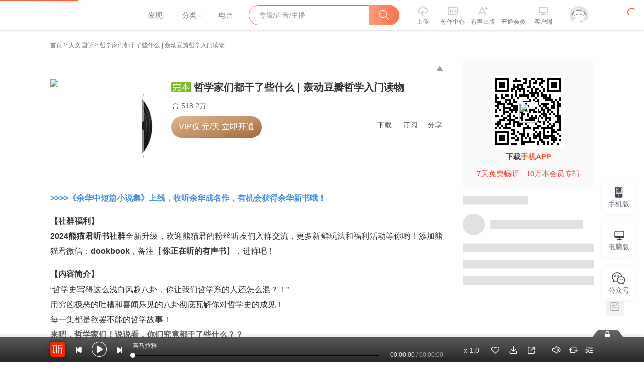

--- FILE ---
content_type: text/plain; charset=UTF-8
request_url: https://www.ximalaya.com/revision/comment/albumStatistics/34225051
body_size: 151
content:
{"ret":200,"msg":"success","data":{"isAlbumCommentShow":true,"albumScore":9.5,"totalCommentCount":550}}

--- FILE ---
content_type: text/plain; charset=utf-8
request_url: https://hdaa.shuzilm.cn/report?v=1.2.0&e=1&c=1&r=aae0760b-0336-4031-8ec4-9c642787b5b1
body_size: 300
content:
ng/8ieYehtPygdOO7UbIuWKICI/8MyzGXK90/q8OApcINCtsmXUklA1wHHlY+Q3QSG8Ob8wGTKAhpqgXPVtNrLY1p+9QvciSpmhLzugdzMi+gD0TsZyV3QBNDcUglM5/67UU/hHNiaR/nVUZjsx5vt3W+1ZEIoKmKdiTZAUj0RcpdK40/cfQUSucoRKiS9sHBQE5ZRD3TughxjhEmNkLbb4q83VvmaxbJ6Kc72shqfCNfo2FuhAP5MIWStD+7aVuEdTp3hA0YRhDDY7m9YPkpYAy7GwBZGL4AnrY/uB/D9A=

--- FILE ---
content_type: text/plain; charset=UTF-8
request_url: https://www.ximalaya.com/revision/user/basic?uid=34709633&needRealCount=true
body_size: 999
content:
{"ret":200,"msg":"基本信息","data":{"uid":34709633,"nickName":"读客熊猫君","cover":"//imagev2.xmcdn.com/storages/6377-audiofreehighqps/AB/24/GKwRIJEM_BhYAAHQ3gQ8St6o.jpg","background":"//s1.xmcdn.com/css/img/mycenter_bg/mycenter_bg_2.jpg","isVip":false,"constellationType":-1,"personalSignature":"读客文化，中国书业品牌影响力领先、营销模式领先、生产方式领先的专业出版机构。连续推出《半小时漫画系列》《 藏地密码》《岛上书店》《无声告白》《大江大河》《银河帝国》《巨人的陨落》等超级畅销书。","personalDescription":"有声图书月度优质主播  读客文化股份有限公司","fansCount":3429916,"gender":1,"birthMonth":-1,"birthDay":-1,"anchorGrade":15,"mvpGrade":10,"anchorGradeType":2,"isMusician":false,"anchorUrl":"//www.ximalaya.com/zhubo/34709633","relation":{"isFollow":false,"beFollow":true,"isBlack":false},"liveInfo":{"id":25285011,"roomId":84715,"coverPath":"//imagev2.xmcdn.com/storages/2563-audiofreehighqps/34/A2/CMCoOSME-O5SAAktTADbIA2g.jpg!op_type=3&columns=290&rows=290&magick=png","liveUrl":"http://liveroom.ximalaya.com/live/room/84715?liveId=25285011","status":1},"logoType":4,"followingCount":72,"tracksCount":36352,"albumsCount":177,"albumCountReal":176,"userCompany":"","qualificationGuideInfos":[]}}

--- FILE ---
content_type: text/plain; charset=utf-8
request_url: https://hdaa.shuzilm.cn/report?v=1.2.0&e=1&c=1&r=cfe601a9-edf9-4579-84b1-1c1f06dda11d
body_size: 300
content:
ng/8ieYehtPygdOO7UbIuWKICI/8MyzGXK90/q8OApcINCtsmXUklA1wHHlY+Q3QSG8Ob8wGTKAhpqgXPVtNrLY1p+9QvciSpmhLzugdzMi+gD0TsZyV3QBNDcUglM5/67UU/hHNiaR/nVUZjsx5vt3W+1ZEIoKmKdiTZAUj0Rc2vrPPk3aBQBHZFKIPfS+wFSfzeZ5h9uE8fhnb/hxj8yxDH6DqstR6TQsY8Z3NsEaNfo2FuhAP5MIWStD+7aVuEdTp3hA0YRhDDY7m9YPkpYAy7GwBZGL4AnrY/uB/D9A=

--- FILE ---
content_type: text/plain; charset=utf-8
request_url: https://hdaa.shuzilm.cn/report?v=1.2.0&e=1&c=1&r=c2d6b3fa-4169-4ef2-b795-54af33b2127c
body_size: 300
content:
ng/8ieYehtPygdOO7UbIuWKICI/8MyzGXK90/q8OApcINCtsmXUklA1wHHlY+Q3QSG8Ob8wGTKAhpqgXPVtNrLY1p+9QvciSpmhLzugdzMi+gD0TsZyV3QBNDcUglM5/67UU/hHNiaR/nVUZjsx5vt3W+1ZEIoKmKdiTZAUj0RcfuVx3FHu9bCvV0aNIiBzVM5O9YthfYob5wCnRt7HfN7svFC21DVPVYI/MsRzGdSmNfo2FuhAP5MIWStD+7aVuEdTp3hA0YRhDDY7m9YPkpYAy7GwBZGL4AnrY/uB/D9A=

--- FILE ---
content_type: text/plain; charset=UTF-8
request_url: https://www.ximalaya.com/revision/album/v1/simple?albumId=34225051
body_size: 2769
content:
{"ret":200,"msg":"成功","data":{"albumId":34225051,"isSelfAlbum":false,"currentUid":0,"albumPageMainInfo":{"anchorUid":34709633,"albumStatus":1,"showApplyFinishBtn":false,"showEditBtn":false,"showTrackManagerBtn":false,"showInformBtn":true,"cover":"//imagev2.xmcdn.com/group78/M01/D5/BE/wKgO1l5UrT2gT4BQABMXlWyF1v0389.jpg","albumTitle":"哲学家们都干了些什么 | 轰动豆瓣哲学入门读物","updateDate":"2024-12-30","createDate":"2020-02-25","playCount":5182795,"isPaid":true,"priceOp":{"priceType":2,"albumPrice":"29.99","albumDiscountedPrice":"29.99","remainAlbumTotalPrice":"29.99","hasVipDiscount":false,"promotionPrice":"29.99"},"isFinished":2,"isSubscribe":false,"richIntro":"<p data-flag=\"normal\" style=\"color:#333333;font-weight:normal;font-size:16px;line-height:30px;font-family:Helvetica,Arial,sans-serif;hyphens:auto;text-align:justify;\"><b><b><b><b><a href=\"https://www.ximalaya.com/album/80878568\" style=\"color:#4990E2;text-decoration:none;\">>>>>《余华中短篇小说集》上线，收听余华成名作，有机会获得余华新书哦！</a></b></b></b></b></p><span><br /></span><p data-flag=\"normal\" style=\"color:#333333;font-weight:normal;font-size:16px;line-height:30px;font-family:Helvetica, Arial, sans-serif;hyphens:auto;text-align:justify;\"><b>【社群福利】</b></p><p style=\"color:#333333;font-weight:normal;font-size:16px;line-height:30px;font-family:Helvetica,Arial,sans-serif;hyphens:auto;text-align:justify;\" data-flag=\"normal\"><b>2024熊猫君听书社群</b>全新升级，欢迎熊猫君的粉丝听友们入群交流，更多新鲜玩法和福利活动等你哟！添加熊猫君微信：<b>dookboo</b><b>k</b>，备注【<b>你正在听的有声书</b>】，进群吧！</p><span><br /></span><p style=\"color:#333333;font-weight:normal;font-size:16px;line-height:30px;font-family:Helvetica, Arial, sans-serif;hyphens:auto;text-align:justify;\" data-flag=\"normal\"><b>【内容简介】</b></p><p style=\"color:#333333;font-weight:normal;font-size:16px;line-height:30px;font-family:Helvetica, Arial, sans-serif;hyphens:auto;text-align:justify;\" data-flag=\"normal\">“哲学史写得这么浅白风趣八卦，你让我们哲学系的人还怎么混？！”</p><p style=\"color:#333333;font-weight:normal;font-size:16px;line-height:30px;font-family:Helvetica,Arial,sans-serif;hyphens:auto;text-align:justify;\" data-flag=\"normal\">用穷凶极恶的吐槽和喜闻乐见的八卦彻底瓦解你对哲学史的成见！</p><p style=\"font-size:16px;line-height:30px;font-family:Helvetica, Arial, sans-serif;color:#333333;font-weight:normal;text-align:justify;\" data-flag=\"normal\">每一集都是欲罢不能的哲学故事！</p><p style=\"color:#333333;font-weight:normal;font-size:16px;line-height:30px;font-family:Helvetica,Arial,sans-serif;hyphens:auto;text-align:justify;\" data-flag=\"normal\"><span><b>来吧，哲学家们！说说看，你们究竟都干了些什么？？</b></span></p><span><br /></span><p style=\"font-size:16px;line-height:30px;font-family:Helvetica, Arial, sans-serif;color:#333333;font-weight:normal;text-align:justify;\" data-flag=\"normal\"><span><img data-key=\"0\" src=\"http://imagev2.xmcdn.com/group73/M04/A6/4F/wKgO0V5y5TDxGE8pACwrfXnmSXg389.jpg!op_type=4&device_type=ios&upload_type=attachment&name=mobile_large\" alt=\"\" data-origin=\"http://imagev2.xmcdn.com/group73/M04/A6/4F/wKgO0V5y5TDxGE8pACwrfXnmSXg389.jpg?op_type=0\" data-large=\"http://imagev2.xmcdn.com/group73/M04/A6/4F/wKgO0V5y5TDxGE8pACwrfXnmSXg389.jpg!op_type=4&device_type=ios&upload_type=attachment&name=mobile_large\" data-large-width=\"750\" data-large-height=\"6513\" data-preview=\"http://imagev2.xmcdn.com/group73/M04/A6/4F/wKgO0V5y5TDxGE8pACwrfXnmSXg389.jpg!op_type=4&device_type=ios&upload_type=attachment&name=mobile_small\" data-preview-width=\"140\" data-preview-height=\"1215\" /><br /></span><span><br /><b>想购买同名纸书，看这里！</b><br /><img data-key=\"1\" src=\"http://imagev2.xmcdn.com/storages/60a0-audiofreehighqps/44/4C/CMCoOScEKO6nAAKibACT1pLW.jpg!op_type=4&device_type=ios&upload_type=attachment&name=mobile_large\" alt=\"\" data-origin=\"http://imagev2.xmcdn.com/storages/60a0-audiofreehighqps/44/4C/CMCoOScEKO6nAAKibACT1pLW.jpg?op_type=0\" data-large=\"http://imagev2.xmcdn.com/storages/60a0-audiofreehighqps/44/4C/CMCoOScEKO6nAAKibACT1pLW.jpg!op_type=4&device_type=ios&upload_type=attachment&name=mobile_large\" data-large-width=\"750\" data-large-height=\"271\" data-preview=\"http://imagev2.xmcdn.com/storages/60a0-audiofreehighqps/44/4C/CMCoOScEKO6nAAKibACT1pLW.jpg!op_type=4&device_type=ios&upload_type=attachment&name=mobile_large\" data-preview-width=\"140\" data-preview-height=\"50\" /></span></p>","shortIntro":">>>>《余华中短篇小说集》上线，收听余华成名作，有机会获得余华新书哦！【社群福利】2024熊猫君听书社...","detailRichIntro":"<p data-flag=\"normal\" style=\"color:#333333;font-weight:normal;font-size:16px;line-height:30px;font-family:Helvetica,Arial,sans-serif;hyphens:auto;text-align:justify;\"><b><b><b><b><a rel=\"nofollow\" href=\"https://www.ximalaya.com/album/80878568\" style=\"color:#4990E2;text-decoration:none;\">>>>>《余华中短篇小说集》上线，收听余华成名作，有机会获得余华新书哦！</a></b></b></b></b></p><span><br /></span><p data-flag=\"normal\" style=\"color:#333333;font-weight:normal;font-size:16px;line-height:30px;font-family:Helvetica, Arial, sans-serif;hyphens:auto;text-align:justify;\"><b>【社群福利】</b></p><p style=\"color:#333333;font-weight:normal;font-size:16px;line-height:30px;font-family:Helvetica,Arial,sans-serif;hyphens:auto;text-align:justify;\" data-flag=\"normal\"><b>2024熊猫君听书社群</b>全新升级，欢迎熊猫君的粉丝听友们入群交流，更多新鲜玩法和福利活动等你哟！添加熊猫君微信：<b>dookboo</b><b>k</b>，备注【<b>你正在听的有声书</b>】，进群吧！</p><span><br /></span><p style=\"color:#333333;font-weight:normal;font-size:16px;line-height:30px;font-family:Helvetica, Arial, sans-serif;hyphens:auto;text-align:justify;\" data-flag=\"normal\"><b>【内容简介】</b></p><p style=\"color:#333333;font-weight:normal;font-size:16px;line-height:30px;font-family:Helvetica, Arial, sans-serif;hyphens:auto;text-align:justify;\" data-flag=\"normal\">“哲学史写得这么浅白风趣八卦，你让我们哲学系的人还怎么混？！”</p><p style=\"color:#333333;font-weight:normal;font-size:16px;line-height:30px;font-family:Helvetica,Arial,sans-serif;hyphens:auto;text-align:justify;\" data-flag=\"normal\">用穷凶极恶的吐槽和喜闻乐见的八卦彻底瓦解你对哲学史的成见！</p><p style=\"font-size:16px;line-height:30px;font-family:Helvetica, Arial, sans-serif;color:#333333;font-weight:normal;text-align:justify;\" data-flag=\"normal\">每一集都是欲罢不能的哲学故事！</p><p style=\"color:#333333;font-weight:normal;font-size:16px;line-height:30px;font-family:Helvetica,Arial,sans-serif;hyphens:auto;text-align:justify;\" data-flag=\"normal\"><span><b>来吧，哲学家们！说说看，你们究竟都干了些什么？？</b></span></p><span><br /></span><p style=\"font-size:16px;line-height:30px;font-family:Helvetica, Arial, sans-serif;color:#333333;font-weight:normal;text-align:justify;\" data-flag=\"normal\"><span><img data-key=\"0\" src=\"https://imagev2.xmcdn.com/group73/M04/A6/4F/wKgO0V5y5TDxGE8pACwrfXnmSXg389.jpg!op_type=4&device_type=ios&upload_type=attachment&name=mobile_large\" alt=\"\" data-origin=\"https://imagev2.xmcdn.com/group73/M04/A6/4F/wKgO0V5y5TDxGE8pACwrfXnmSXg389.jpg?op_type=0\" data-large=\"https://imagev2.xmcdn.com/group73/M04/A6/4F/wKgO0V5y5TDxGE8pACwrfXnmSXg389.jpg!op_type=4&device_type=ios&upload_type=attachment&name=mobile_large\" data-large-width=\"750\" data-large-height=\"6513\" data-preview=\"https://imagev2.xmcdn.com/group73/M04/A6/4F/wKgO0V5y5TDxGE8pACwrfXnmSXg389.jpg!op_type=4&device_type=ios&upload_type=attachment&name=mobile_small\" data-preview-width=\"140\" data-preview-height=\"1215\" /><br /></span><span><br /><b>想购买同名纸书，看这里！</b><br /><img data-key=\"1\" src=\"https://imagev2.xmcdn.com/storages/60a0-audiofreehighqps/44/4C/CMCoOScEKO6nAAKibACT1pLW.jpg!op_type=4&device_type=ios&upload_type=attachment&name=mobile_large\" alt=\"\" data-origin=\"https://imagev2.xmcdn.com/storages/60a0-audiofreehighqps/44/4C/CMCoOScEKO6nAAKibACT1pLW.jpg?op_type=0\" data-large=\"https://imagev2.xmcdn.com/storages/60a0-audiofreehighqps/44/4C/CMCoOScEKO6nAAKibACT1pLW.jpg!op_type=4&device_type=ios&upload_type=attachment&name=mobile_large\" data-large-width=\"750\" data-large-height=\"271\" data-preview=\"https://imagev2.xmcdn.com/storages/60a0-audiofreehighqps/44/4C/CMCoOScEKO6nAAKibACT1pLW.jpg!op_type=4&device_type=ios&upload_type=attachment&name=mobile_large\" data-preview-width=\"140\" data-preview-height=\"50\" /><br /></span></p>","isPublic":true,"hasBuy":false,"vipType":2,"canCopyText":true,"subscribeCount":84399,"sellingPoint":{"sp_shortIntro":"演播人昊澜倾情播讲","sp_contentValue":"连续三年登上豆瓣电子书推荐榜的神作","sp_feeling":"浅白风趣瓦解你对哲学史的成见"},"personalDescription":"<p style=\"color:#333333;font-weight:normal;font-size:16px;line-height:30px;font-family:Helvetica,Arial,sans-serif;hyphens:auto;text-align:justify;\" data-flag=\"normal\"><span>作者：</span>林欣浩，文史哲学类知识普及作者，相信一切外表高深的知识都要遵守简单的逻辑，用最千百的话讲清楚最复杂的道理。代表作《哲学家们都干了些什么》《佛祖都说了些什么》《哇，历史原来可以这样学》，出版图书豆瓣均分8.5！</p><span><br /></span><p style=\"color:#333333;font-weight:normal;font-size:16px;line-height:30px;font-family:Helvetica,Arial,sans-serif;hyphens:auto;text-align:justify;\" data-flag=\"normal\"><span>主播：</span>昊澜，北京人民广播电台演播人，曾播报过北京新闻广播《整点快报》、北京文艺广播《876资讯》、中国国际广播电台环球资讯广播《环球媒体浏览》。出品有声小说《教父》《大唐兴亡三百年》等，广播剧《刘慈欣少年科幻系列作品》《帝王业》《唇枪》等。</p><span><br /></span>","bigshotRecommend":"","outline":"<p style=\"color:#333333;font-weight:normal;font-size:16px;line-height:30px;font-family:Helvetica,Arial,sans-serif;hyphens:auto;text-align:justify;\" data-flag=\"normal\"><img data-key=\"0\" src=\"http://imagev2.xmcdn.com/group78/M09/A9/0A/wKgO1l5y54mR_Ue2ABd3DTLWwuY084.jpg!op_type=4&device_type=ios&upload_type=attachment&name=mobile_large\" alt=\"\" data-origin=\"http://imagev2.xmcdn.com/group78/M09/A9/0A/wKgO1l5y54mR_Ue2ABd3DTLWwuY084.jpg?op_type=0\" data-large=\"http://imagev2.xmcdn.com/group78/M09/A9/0A/wKgO1l5y54mR_Ue2ABd3DTLWwuY084.jpg!op_type=4&device_type=ios&upload_type=attachment&name=mobile_large\" data-large-width=\"750\" data-large-height=\"5424\" data-preview=\"http://imagev2.xmcdn.com/group78/M09/A9/0A/wKgO1l5y54mR_Ue2ABd3DTLWwuY084.jpg!op_type=4&device_type=ios&upload_type=attachment&name=mobile_small\" data-preview-width=\"140\" data-preview-height=\"1012\" /></p>","customTitle":"一部既严谨又不严肃的哲学史","produceTeam":"","recommendReason":"","subscriptInfo":{"albumSubscriptValue":2,"url":"http://imagev2.xmcdn.com/storages/fbb1-audiofreehighqps/60/6D/GMCoOSIJzdFAAAAyewK5blj5.png"},"albumSubscript":2,"tags":["哲学家","哲学史","风趣","社科","林欣浩","哲学","社会与文化","经典","文化","读客"],"categoryId":1002,"ximiVipFreeType":0,"joinXimi":false,"freeExpiredTime":0,"categoryTitle":"人文国学","anchorName":"读客熊猫君","albumSeoTitle":"哲学家们都干了些什么","visibleStatus":0},"isTemporaryVIP":false}}

--- FILE ---
content_type: text/plain; charset=UTF-8
request_url: https://www.ximalaya.com/revision/seo/hotWordAlbums?id=34225051&queryType=1
body_size: 2985
content:
{"ret":200,"msg":"success","data":{"hotWordAlbums":[{"id":76761374,"title":"南怀瑾著述《宗镜录略讲》","intro":"有声、国学","nickname":"小鱼漏网","coverPath":"storages/1db9-audiofreehighqps/6F/8A/GMCoOSIIdKvBAAIC5gIxXAW3.jpeg","link":"/album/76761374","playCount":62549,"trackCount":308,"isPaid":false,"vipType":0},{"id":68528876,"title":"喜马讲经典·林欣浩解读《中国哲学史》｜哲学大师冯友兰原著 | 国学经典","intro":"每天10分钟，读懂中国哲学史","nickname":"后浪君","coverPath":"storages/8a02-audiofreehighqps/C7/FB/GMCoOR8HVLetAAM5FAHTOyWO.jpeg","link":"/album/68528876","playCount":880281,"trackCount":100,"isPaid":true,"vipType":0},{"id":103120302,"title":"【中国人民大学】《道德经》（全81讲）罗安宪","intro":"人大罗教授精讲《道德经》（国内最权威）","nickname":"人大罗教授国学堂","coverPath":"storages/88ed-audiofreehighqps/10/21/GAqhF9kMf5cTAAQfcwP_K0_w.jpeg","link":"/album/103120302","playCount":4116,"trackCount":81,"isPaid":false,"vipType":0},{"id":73176492,"title":"复旦大学陈果|幸福哲学","intro":"全网最齐全的陈果精彩语录","nickname":"晚安姐姐FM","coverPath":"storages/55f1-audiofreehighqps/4E/B4/GKwRIJIHbP33AAA5SQHfwcFA.jpg","link":"/album/73176492","playCount":490518,"trackCount":13,"isPaid":false,"vipType":0},{"id":54046923,"title":"人类思想简史 | 一本书读尽哲学星空里的大神","intro":"哲学大神趣说众神的星空，更是一部思想百科大全书","nickname":"大吕说书","coverPath":"storages/f18b-audiofreehighqps/89/B4/GMCoOSIIcud8AANfQQIwjw7s.jpeg","link":"/album/54046923","playCount":2732804,"trackCount":138,"isPaid":true,"vipType":0},{"id":72246415,"title":"【视频】张庆祥讲易经（三）","intro":"八卦图内藏乾坤，人生妙理在其中","nickname":"黄庭心学","coverPath":"storages/f0df-audiofreehighqps/81/D3/GKwRIJIHZMnWAASeiQHc6hJI.jpeg","link":"/album/72246415","playCount":84158,"trackCount":168,"isPaid":true,"vipType":0},{"id":79078988,"title":"【视频】张庆祥讲易经（四）","intro":"八卦图内藏乾坤，人生妙理在其中","nickname":"黄庭心学","coverPath":"storages/abda-audiofreehighqps/44/6B/GKwRIaIJQF6RAAXPAQKFiUfI.jpeg","link":"/album/79078988","playCount":46388,"trackCount":161,"isPaid":true,"vipType":0},{"id":109580038,"title":"维特根斯坦｜哲学疗愈课｜哲学家的幸福哲学","intro":"一份让哲学落地的生活手册","nickname":"知行国学谷","coverPath":"storages/b3b8-audiofreehighqps/29/14/GAqhqKwM2d5zAAoi6AQtIAFM.jpeg","link":"/album/109580038","playCount":9046,"trackCount":142,"isPaid":true,"vipType":0},{"id":92876957,"title":"军事电影解码","intro":"每天5分钟读懂战争片","nickname":"听风的蚕","coverPath":"storages/7fee-audiofreehighqps/B1/11/GAqhp50ML74zAAK64APQU5iH.jpeg","link":"/album/92876957","playCount":234090,"trackCount":147,"isPaid":true,"vipType":0},{"id":78662150,"title":"西方哲学史 | 西方文化结晶 | 诺贝尔文学奖罗素著作，爱因斯坦推荐 | 穿越西方哲学两千年","intro":"诺贝尔文学奖得主罗素代表性著作","nickname":"心理师大魏","coverPath":"storages/b5c7-audiofreehighqps/97/23/GKwRIaIJAp-_AAMyeQJtmo3b.jpeg","link":"/album/78662150","playCount":65056,"trackCount":80,"isPaid":true,"vipType":0},{"id":39116538,"title":"品读《庄子》：道家逍遥的哲学","intro":"姚耀老师逐字解读南华经中的人生哲学","nickname":"姚耀品读国学","coverPath":"storages/9256-audiofreehighqps/F5/00/GMCoOSYJXqphAAcM1wKR2Oul.jpeg","link":"/album/39116538","playCount":2524643,"trackCount":231,"isPaid":true,"vipType":0},{"id":93017367,"title":"曾仕强：易经的智慧（全集）| 解读版 | 探究自占自解的奥秘 | 海潮明月演播","intro":"曾仕强教授讲解易经六十四卦全文","nickname":"海潮明月","coverPath":"storages/fbc3-audiofreehighqps/69/DE/GAqhp50MAGyDAAM2wAOyh2hM.jpeg","link":"/album/93017367","playCount":1130836,"trackCount":288,"isPaid":true,"vipType":0},{"id":51715123,"title":"原版三国演义全集","intro":"原汁原味、没有删减、原版名著、内容最全的三国演义！","nickname":"宇坤","coverPath":"storages/5645-audiofreehighqps/4E/65/CMCoOScE2bXFAAmxMQDQIEnN.jpg","link":"/album/51715123","playCount":3225548,"trackCount":591,"isPaid":true,"vipType":0},{"id":44509334,"title":"南怀瑾｜维摩诘的花雨满天（海潮明月演播）","intro":"不必出家修行，就在世俗人生里证悟","nickname":"南怀瑾大学堂","coverPath":"storages/859d-audiofreehighqps/01/EB/CMCoOScEMfrUAAWPHACWjE1M.jpg","link":"/album/44509334","playCount":5696861,"trackCount":348,"isPaid":true,"vipType":0},{"id":83136803,"title":"《增广贤文》丨用最直白的话，悟最有用的理丨白话经典","intro":"跟着经典学说话，你有社恐也不怕","nickname":"中华书局经典之声","coverPath":"storages/9420-audiofreehighqps/C5/2B/GKwRIRwKlNj5AAJ7FgMA92kV.jpeg","link":"/album/83136803","playCount":84509,"trackCount":319,"isPaid":true,"vipType":0},{"id":78711864,"title":"传习录｜跟王阳明一起谈谈心｜知行合一｜心学智慧","intro":"文白全本｜大明最后一剂强心剂｜点击订购立即收听","nickname":"中华书局经典之声","coverPath":"storages/7178-audiofreehighqps/5A/21/GKwRIUEJBl3_AAGnngJvolI-.jpeg","link":"/album/78711864","playCount":40559,"trackCount":696,"isPaid":true,"vipType":0},{"id":78729717,"title":"周易丨用通俗的话解难懂的书丨中华书局白话经典","intro":"六十四卦里，总有属于你的最佳策略","nickname":"中华书局经典之声","coverPath":"storages/7156-audiofreehighqps/5C/56/GMCoOSMJB9h8AAKV5gJwZ2tv.jpeg","link":"/album/78729717","playCount":98254,"trackCount":1120,"isPaid":true,"vipType":0},{"id":104607941,"title":"维特根斯坦的哲学人生 | 逻辑哲学论、西方哲学课、物演通论 | 王东岳的中西哲学","intro":"哲学不是高冷，而是活法","nickname":"每天十点听书","coverPath":"storages/ba9c-audiofreehighqps/9E/B2/GAqh_aQMkbXUAAUmZgQJjnGf.jpeg","link":"/album/104607941","playCount":920160,"trackCount":60,"isPaid":true,"vipType":0},{"id":72725580,"title":"诗经｜中国诗歌生命的开端｜中华书局白话经典","intro":"两千多年前的诗歌画卷","nickname":"中华书局经典之声","coverPath":"storages/de3b-audiofreehighqps/C5/A1/GMCoOSMHVKhpAAHj6wHTMLGW.jpeg","link":"/album/72725580","playCount":467757,"trackCount":916,"isPaid":true,"vipType":0},{"id":47269513,"title":"思维简史 | 人类认知升级的千年历程 霍金、吴军、万维钢推荐","intro":"今天任何一个初中生的认知水平，都完爆400年前的科学大神，这是怎么发生的？","nickname":"中信书院","coverPath":"storages/8c28-audiofreehighqps/58/21/CMCoOR4EF1EiAAmKMQCOs23x.jpg","link":"/album/47269513","playCount":541660,"trackCount":39,"isPaid":true,"vipType":0}]}}

--- FILE ---
content_type: text/plain; charset=utf-8
request_url: https://hdaa.shuzilm.cn/report?v=1.2.0&e=1&c=1&r=20f59eac-365d-444b-b6bb-aef0845c348a
body_size: 300
content:
ng/8ieYehtPygdOO7UbIuWKICI/8MyzGXK90/q8OApcINCtsmXUklA1wHHlY+Q3QSG8Ob8wGTKAhpqgXPVtNrLY1p+9QvciSpmhLzugdzMi+gD0TsZyV3QBNDcUglM5/67UU/hHNiaR/nVUZjsx5vt3W+1ZEIoKmKdiTZAUj0Rc+ELAzmftznhHZNXMENRdeJRrBiX/lZ10cLcNJ84KWwmUA/0oZuySkRJd/bqtxgoaNfo2FuhAP5MIWStD+7aVuEdTp3hA0YRhDDY7m9YPkpYAy7GwBZGL4AnrY/uB/D9A=